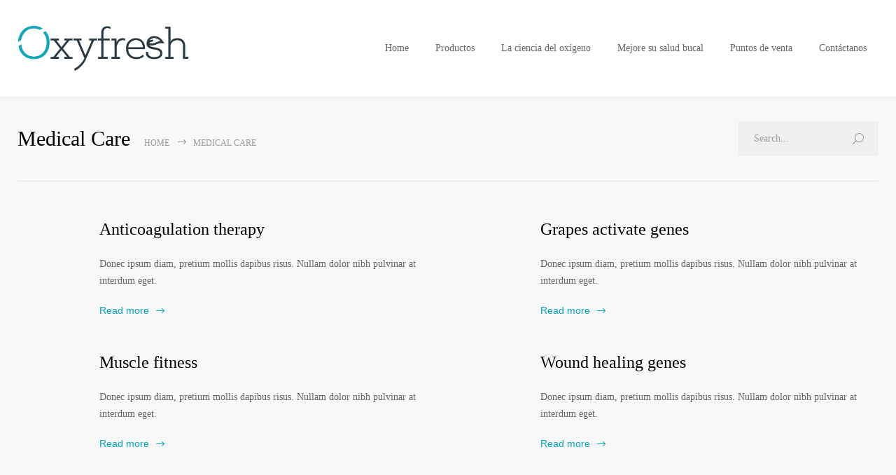

--- FILE ---
content_type: text/html; charset=UTF-8
request_url: https://www.alientofresco.cl/medical-care/
body_size: 18634
content:
<!DOCTYPE html><html dir="ltr" lang="es" prefix="og: https://ogp.me/ns#"><head><link data-optimized="2" rel="stylesheet" href="https://www.alientofresco.cl/wp-content/litespeed/css/465a6a16ae6c3ba1271257e0660f9556.css?ver=0308f" /><script data-no-optimize="1">var litespeed_docref=sessionStorage.getItem("litespeed_docref");litespeed_docref&&(Object.defineProperty(document,"referrer",{get:function(){return litespeed_docref}}),sessionStorage.removeItem("litespeed_docref"));</script> <meta http-equiv="content-type" content="text/html; charset=UTF-8" /><meta name="generator" content="WordPress 6.9" /><meta name="viewport" content="width=device-width, initial-scale=1, maximum-scale=1" /><meta name="description" content="Productos para solucionar el problema del mal aliento" /><meta name="format-detection" content="telephone=no" /><link rel="alternate" type="application/rss+xml" title="RSS 2.0" href="https://www.alientofresco.cl/feed/"><link rel="pingback" href="https://www.alientofresco.cl/xmlrpc.php" /><meta name="robots" content="max-image-preview:large" /><link rel="canonical" href="https://www.alientofresco.cl/medical-care/" /><meta name="generator" content="All in One SEO (AIOSEO) 4.4.9.2" /><meta property="og:locale" content="es_ES" /><meta property="og:site_name" content="Aliento Fresco - Productos para solucionar el problema del mal aliento" /><meta property="og:type" content="article" /><meta property="og:title" content="Medical Care - Aliento Fresco" /><meta property="og:url" content="https://www.alientofresco.cl/medical-care/" /><meta property="article:published_time" content="2013-04-08T10:11:25+00:00" /><meta property="article:modified_time" content="2013-04-08T10:11:25+00:00" /><meta name="twitter:card" content="summary_large_image" /><meta name="twitter:title" content="Medical Care - Aliento Fresco" /> <script type="application/ld+json" class="aioseo-schema">{"@context":"https:\/\/schema.org","@graph":[{"@type":"BreadcrumbList","@id":"https:\/\/www.alientofresco.cl\/medical-care\/#breadcrumblist","itemListElement":[{"@type":"ListItem","@id":"https:\/\/www.alientofresco.cl\/#listItem","position":1,"name":"Hogar","item":"https:\/\/www.alientofresco.cl\/","nextItem":"https:\/\/www.alientofresco.cl\/medical-care\/#listItem"},{"@type":"ListItem","@id":"https:\/\/www.alientofresco.cl\/medical-care\/#listItem","position":2,"name":"Medical Care","previousItem":"https:\/\/www.alientofresco.cl\/#listItem"}]},{"@type":"Organization","@id":"https:\/\/www.alientofresco.cl\/#organization","name":"Aliento Fresco","url":"https:\/\/www.alientofresco.cl\/"},{"@type":"WebPage","@id":"https:\/\/www.alientofresco.cl\/medical-care\/#webpage","url":"https:\/\/www.alientofresco.cl\/medical-care\/","name":"Medical Care - Aliento Fresco","inLanguage":"es-ES","isPartOf":{"@id":"https:\/\/www.alientofresco.cl\/#website"},"breadcrumb":{"@id":"https:\/\/www.alientofresco.cl\/medical-care\/#breadcrumblist"},"datePublished":"2013-04-08T10:11:25+00:00","dateModified":"2013-04-08T10:11:25+00:00"},{"@type":"WebSite","@id":"https:\/\/www.alientofresco.cl\/#website","url":"https:\/\/www.alientofresco.cl\/","name":"Aliento Fresco","description":"Productos para solucionar el problema del mal aliento","inLanguage":"es-ES","publisher":{"@id":"https:\/\/www.alientofresco.cl\/#organization"}}]}</script> <title>Medical Care - Aliento Fresco</title><link rel="canonical" href="https://www.alientofresco.cl/medical-care/" /><meta property="og:locale" content="es_ES" /><meta property="og:type" content="article" /><meta property="og:title" content="Medical Care - Aliento Fresco" /><meta property="og:url" content="https://www.alientofresco.cl/medical-care/" /><meta property="og:site_name" content="Aliento Fresco" /><meta name="twitter:card" content="summary_large_image" /><meta name="twitter:label1" content="Tiempo de lectura" /><meta name="twitter:data1" content="3 minutos" /> <script type="application/ld+json" class="yoast-schema-graph">{"@context":"https://schema.org","@graph":[{"@type":"WebPage","@id":"https://www.alientofresco.cl/medical-care/","url":"https://www.alientofresco.cl/medical-care/","name":"Medical Care - Aliento Fresco","isPartOf":{"@id":"https://www.alientofresco.cl/#website"},"datePublished":"2013-04-08T10:11:25+00:00","dateModified":"2013-04-08T10:11:25+00:00","breadcrumb":{"@id":"https://www.alientofresco.cl/medical-care/#breadcrumb"},"inLanguage":"es","potentialAction":[{"@type":"ReadAction","target":["https://www.alientofresco.cl/medical-care/"]}]},{"@type":"BreadcrumbList","@id":"https://www.alientofresco.cl/medical-care/#breadcrumb","itemListElement":[{"@type":"ListItem","position":1,"name":"Portada","item":"https://www.alientofresco.cl/"},{"@type":"ListItem","position":2,"name":"Medical Care"}]},{"@type":"WebSite","@id":"https://www.alientofresco.cl/#website","url":"https://www.alientofresco.cl/","name":"Aliento Fresco","description":"Productos para solucionar el problema del mal aliento","potentialAction":[{"@type":"SearchAction","target":{"@type":"EntryPoint","urlTemplate":"https://www.alientofresco.cl/?s={search_term_string}"},"query-input":"required name=search_term_string"}],"inLanguage":"es"}]}</script> <link rel='dns-prefetch' href='//www.googletagmanager.com' /><link rel='dns-prefetch' href='//fonts.googleapis.com' /><link rel="alternate" type="application/rss+xml" title="Aliento Fresco &raquo; Feed" href="https://www.alientofresco.cl/feed/" /><link rel="alternate" type="application/rss+xml" title="Aliento Fresco &raquo; Feed de los comentarios" href="https://www.alientofresco.cl/comments/feed/" /><link rel="alternate" type="application/rss+xml" title="Aliento Fresco &raquo; Comentario Medical Care del feed" href="https://www.alientofresco.cl/medical-care/feed/" /><link rel="alternate" title="oEmbed (JSON)" type="application/json+oembed" href="https://www.alientofresco.cl/wp-json/oembed/1.0/embed?url=https%3A%2F%2Fwww.alientofresco.cl%2Fmedical-care%2F" /><link rel="alternate" title="oEmbed (XML)" type="text/xml+oembed" href="https://www.alientofresco.cl/wp-json/oembed/1.0/embed?url=https%3A%2F%2Fwww.alientofresco.cl%2Fmedical-care%2F&#038;format=xml" />
 <script src="//www.googletagmanager.com/gtag/js?id=G-95Z6BYD57R"  data-cfasync="false" data-wpfc-render="false" type="text/javascript" async></script> <script data-cfasync="false" data-wpfc-render="false" type="text/javascript">var mi_version = '9.11.1';
				var mi_track_user = true;
				var mi_no_track_reason = '';
								var MonsterInsightsDefaultLocations = {"page_location":"https:\/\/www.alientofresco.cl\/medical-care\/"};
								if ( typeof MonsterInsightsPrivacyGuardFilter === 'function' ) {
					var MonsterInsightsLocations = (typeof MonsterInsightsExcludeQuery === 'object') ? MonsterInsightsPrivacyGuardFilter( MonsterInsightsExcludeQuery ) : MonsterInsightsPrivacyGuardFilter( MonsterInsightsDefaultLocations );
				} else {
					var MonsterInsightsLocations = (typeof MonsterInsightsExcludeQuery === 'object') ? MonsterInsightsExcludeQuery : MonsterInsightsDefaultLocations;
				}

								var disableStrs = [
										'ga-disable-G-95Z6BYD57R',
									];

				/* Function to detect opted out users */
				function __gtagTrackerIsOptedOut() {
					for (var index = 0; index < disableStrs.length; index++) {
						if (document.cookie.indexOf(disableStrs[index] + '=true') > -1) {
							return true;
						}
					}

					return false;
				}

				/* Disable tracking if the opt-out cookie exists. */
				if (__gtagTrackerIsOptedOut()) {
					for (var index = 0; index < disableStrs.length; index++) {
						window[disableStrs[index]] = true;
					}
				}

				/* Opt-out function */
				function __gtagTrackerOptout() {
					for (var index = 0; index < disableStrs.length; index++) {
						document.cookie = disableStrs[index] + '=true; expires=Thu, 31 Dec 2099 23:59:59 UTC; path=/';
						window[disableStrs[index]] = true;
					}
				}

				if ('undefined' === typeof gaOptout) {
					function gaOptout() {
						__gtagTrackerOptout();
					}
				}
								window.dataLayer = window.dataLayer || [];

				window.MonsterInsightsDualTracker = {
					helpers: {},
					trackers: {},
				};
				if (mi_track_user) {
					function __gtagDataLayer() {
						dataLayer.push(arguments);
					}

					function __gtagTracker(type, name, parameters) {
						if (!parameters) {
							parameters = {};
						}

						if (parameters.send_to) {
							__gtagDataLayer.apply(null, arguments);
							return;
						}

						if (type === 'event') {
														parameters.send_to = monsterinsights_frontend.v4_id;
							var hookName = name;
							if (typeof parameters['event_category'] !== 'undefined') {
								hookName = parameters['event_category'] + ':' + name;
							}

							if (typeof MonsterInsightsDualTracker.trackers[hookName] !== 'undefined') {
								MonsterInsightsDualTracker.trackers[hookName](parameters);
							} else {
								__gtagDataLayer('event', name, parameters);
							}
							
						} else {
							__gtagDataLayer.apply(null, arguments);
						}
					}

					__gtagTracker('js', new Date());
					__gtagTracker('set', {
						'developer_id.dZGIzZG': true,
											});
					if ( MonsterInsightsLocations.page_location ) {
						__gtagTracker('set', MonsterInsightsLocations);
					}
										__gtagTracker('config', 'G-95Z6BYD57R', {"forceSSL":"true","link_attribution":"true"} );
										window.gtag = __gtagTracker;										(function () {
						/* https://developers.google.com/analytics/devguides/collection/analyticsjs/ */
						/* ga and __gaTracker compatibility shim. */
						var noopfn = function () {
							return null;
						};
						var newtracker = function () {
							return new Tracker();
						};
						var Tracker = function () {
							return null;
						};
						var p = Tracker.prototype;
						p.get = noopfn;
						p.set = noopfn;
						p.send = function () {
							var args = Array.prototype.slice.call(arguments);
							args.unshift('send');
							__gaTracker.apply(null, args);
						};
						var __gaTracker = function () {
							var len = arguments.length;
							if (len === 0) {
								return;
							}
							var f = arguments[len - 1];
							if (typeof f !== 'object' || f === null || typeof f.hitCallback !== 'function') {
								if ('send' === arguments[0]) {
									var hitConverted, hitObject = false, action;
									if ('event' === arguments[1]) {
										if ('undefined' !== typeof arguments[3]) {
											hitObject = {
												'eventAction': arguments[3],
												'eventCategory': arguments[2],
												'eventLabel': arguments[4],
												'value': arguments[5] ? arguments[5] : 1,
											}
										}
									}
									if ('pageview' === arguments[1]) {
										if ('undefined' !== typeof arguments[2]) {
											hitObject = {
												'eventAction': 'page_view',
												'page_path': arguments[2],
											}
										}
									}
									if (typeof arguments[2] === 'object') {
										hitObject = arguments[2];
									}
									if (typeof arguments[5] === 'object') {
										Object.assign(hitObject, arguments[5]);
									}
									if ('undefined' !== typeof arguments[1].hitType) {
										hitObject = arguments[1];
										if ('pageview' === hitObject.hitType) {
											hitObject.eventAction = 'page_view';
										}
									}
									if (hitObject) {
										action = 'timing' === arguments[1].hitType ? 'timing_complete' : hitObject.eventAction;
										hitConverted = mapArgs(hitObject);
										__gtagTracker('event', action, hitConverted);
									}
								}
								return;
							}

							function mapArgs(args) {
								var arg, hit = {};
								var gaMap = {
									'eventCategory': 'event_category',
									'eventAction': 'event_action',
									'eventLabel': 'event_label',
									'eventValue': 'event_value',
									'nonInteraction': 'non_interaction',
									'timingCategory': 'event_category',
									'timingVar': 'name',
									'timingValue': 'value',
									'timingLabel': 'event_label',
									'page': 'page_path',
									'location': 'page_location',
									'title': 'page_title',
									'referrer' : 'page_referrer',
								};
								for (arg in args) {
																		if (!(!args.hasOwnProperty(arg) || !gaMap.hasOwnProperty(arg))) {
										hit[gaMap[arg]] = args[arg];
									} else {
										hit[arg] = args[arg];
									}
								}
								return hit;
							}

							try {
								f.hitCallback();
							} catch (ex) {
							}
						};
						__gaTracker.create = newtracker;
						__gaTracker.getByName = newtracker;
						__gaTracker.getAll = function () {
							return [];
						};
						__gaTracker.remove = noopfn;
						__gaTracker.loaded = true;
						window['__gaTracker'] = __gaTracker;
					})();
									} else {
										console.log("");
					(function () {
						function __gtagTracker() {
							return null;
						}

						window['__gtagTracker'] = __gtagTracker;
						window['gtag'] = __gtagTracker;
					})();
									}</script> <style id='wp-img-auto-sizes-contain-inline-css' type='text/css'>img:is([sizes=auto i],[sizes^="auto," i]){contain-intrinsic-size:3000px 1500px}
/*# sourceURL=wp-img-auto-sizes-contain-inline-css */</style><style id='wp-block-image-inline-css' type='text/css'>.wp-block-image>a,.wp-block-image>figure>a{display:inline-block}.wp-block-image img{box-sizing:border-box;height:auto;max-width:100%;vertical-align:bottom}@media not (prefers-reduced-motion){.wp-block-image img.hide{visibility:hidden}.wp-block-image img.show{animation:show-content-image .4s}}.wp-block-image[style*=border-radius] img,.wp-block-image[style*=border-radius]>a{border-radius:inherit}.wp-block-image.has-custom-border img{box-sizing:border-box}.wp-block-image.aligncenter{text-align:center}.wp-block-image.alignfull>a,.wp-block-image.alignwide>a{width:100%}.wp-block-image.alignfull img,.wp-block-image.alignwide img{height:auto;width:100%}.wp-block-image .aligncenter,.wp-block-image .alignleft,.wp-block-image .alignright,.wp-block-image.aligncenter,.wp-block-image.alignleft,.wp-block-image.alignright{display:table}.wp-block-image .aligncenter>figcaption,.wp-block-image .alignleft>figcaption,.wp-block-image .alignright>figcaption,.wp-block-image.aligncenter>figcaption,.wp-block-image.alignleft>figcaption,.wp-block-image.alignright>figcaption{caption-side:bottom;display:table-caption}.wp-block-image .alignleft{float:left;margin:.5em 1em .5em 0}.wp-block-image .alignright{float:right;margin:.5em 0 .5em 1em}.wp-block-image .aligncenter{margin-left:auto;margin-right:auto}.wp-block-image :where(figcaption){margin-bottom:1em;margin-top:.5em}.wp-block-image.is-style-circle-mask img{border-radius:9999px}@supports ((-webkit-mask-image:none) or (mask-image:none)) or (-webkit-mask-image:none){.wp-block-image.is-style-circle-mask img{border-radius:0;-webkit-mask-image:url('data:image/svg+xml;utf8,<svg viewBox="0 0 100 100" xmlns="http://www.w3.org/2000/svg"><circle cx="50" cy="50" r="50"/></svg>');mask-image:url('data:image/svg+xml;utf8,<svg viewBox="0 0 100 100" xmlns="http://www.w3.org/2000/svg"><circle cx="50" cy="50" r="50"/></svg>');mask-mode:alpha;-webkit-mask-position:center;mask-position:center;-webkit-mask-repeat:no-repeat;mask-repeat:no-repeat;-webkit-mask-size:contain;mask-size:contain}}:root :where(.wp-block-image.is-style-rounded img,.wp-block-image .is-style-rounded img){border-radius:9999px}.wp-block-image figure{margin:0}.wp-lightbox-container{display:flex;flex-direction:column;position:relative}.wp-lightbox-container img{cursor:zoom-in}.wp-lightbox-container img:hover+button{opacity:1}.wp-lightbox-container button{align-items:center;backdrop-filter:blur(16px) saturate(180%);background-color:#5a5a5a40;border:none;border-radius:4px;cursor:zoom-in;display:flex;height:20px;justify-content:center;opacity:0;padding:0;position:absolute;right:16px;text-align:center;top:16px;width:20px;z-index:100}@media not (prefers-reduced-motion){.wp-lightbox-container button{transition:opacity .2s ease}}.wp-lightbox-container button:focus-visible{outline:3px auto #5a5a5a40;outline:3px auto -webkit-focus-ring-color;outline-offset:3px}.wp-lightbox-container button:hover{cursor:pointer;opacity:1}.wp-lightbox-container button:focus{opacity:1}.wp-lightbox-container button:focus,.wp-lightbox-container button:hover,.wp-lightbox-container button:not(:hover):not(:active):not(.has-background){background-color:#5a5a5a40;border:none}.wp-lightbox-overlay{box-sizing:border-box;cursor:zoom-out;height:100vh;left:0;overflow:hidden;position:fixed;top:0;visibility:hidden;width:100%;z-index:100000}.wp-lightbox-overlay .close-button{align-items:center;cursor:pointer;display:flex;justify-content:center;min-height:40px;min-width:40px;padding:0;position:absolute;right:calc(env(safe-area-inset-right) + 16px);top:calc(env(safe-area-inset-top) + 16px);z-index:5000000}.wp-lightbox-overlay .close-button:focus,.wp-lightbox-overlay .close-button:hover,.wp-lightbox-overlay .close-button:not(:hover):not(:active):not(.has-background){background:none;border:none}.wp-lightbox-overlay .lightbox-image-container{height:var(--wp--lightbox-container-height);left:50%;overflow:hidden;position:absolute;top:50%;transform:translate(-50%,-50%);transform-origin:top left;width:var(--wp--lightbox-container-width);z-index:9999999999}.wp-lightbox-overlay .wp-block-image{align-items:center;box-sizing:border-box;display:flex;height:100%;justify-content:center;margin:0;position:relative;transform-origin:0 0;width:100%;z-index:3000000}.wp-lightbox-overlay .wp-block-image img{height:var(--wp--lightbox-image-height);min-height:var(--wp--lightbox-image-height);min-width:var(--wp--lightbox-image-width);width:var(--wp--lightbox-image-width)}.wp-lightbox-overlay .wp-block-image figcaption{display:none}.wp-lightbox-overlay button{background:none;border:none}.wp-lightbox-overlay .scrim{background-color:#fff;height:100%;opacity:.9;position:absolute;width:100%;z-index:2000000}.wp-lightbox-overlay.active{visibility:visible}@media not (prefers-reduced-motion){.wp-lightbox-overlay.active{animation:turn-on-visibility .25s both}.wp-lightbox-overlay.active img{animation:turn-on-visibility .35s both}.wp-lightbox-overlay.show-closing-animation:not(.active){animation:turn-off-visibility .35s both}.wp-lightbox-overlay.show-closing-animation:not(.active) img{animation:turn-off-visibility .25s both}.wp-lightbox-overlay.zoom.active{animation:none;opacity:1;visibility:visible}.wp-lightbox-overlay.zoom.active .lightbox-image-container{animation:lightbox-zoom-in .4s}.wp-lightbox-overlay.zoom.active .lightbox-image-container img{animation:none}.wp-lightbox-overlay.zoom.active .scrim{animation:turn-on-visibility .4s forwards}.wp-lightbox-overlay.zoom.show-closing-animation:not(.active){animation:none}.wp-lightbox-overlay.zoom.show-closing-animation:not(.active) .lightbox-image-container{animation:lightbox-zoom-out .4s}.wp-lightbox-overlay.zoom.show-closing-animation:not(.active) .lightbox-image-container img{animation:none}.wp-lightbox-overlay.zoom.show-closing-animation:not(.active) .scrim{animation:turn-off-visibility .4s forwards}}@keyframes show-content-image{0%{visibility:hidden}99%{visibility:hidden}to{visibility:visible}}@keyframes turn-on-visibility{0%{opacity:0}to{opacity:1}}@keyframes turn-off-visibility{0%{opacity:1;visibility:visible}99%{opacity:0;visibility:visible}to{opacity:0;visibility:hidden}}@keyframes lightbox-zoom-in{0%{transform:translate(calc((-100vw + var(--wp--lightbox-scrollbar-width))/2 + var(--wp--lightbox-initial-left-position)),calc(-50vh + var(--wp--lightbox-initial-top-position))) scale(var(--wp--lightbox-scale))}to{transform:translate(-50%,-50%) scale(1)}}@keyframes lightbox-zoom-out{0%{transform:translate(-50%,-50%) scale(1);visibility:visible}99%{visibility:visible}to{transform:translate(calc((-100vw + var(--wp--lightbox-scrollbar-width))/2 + var(--wp--lightbox-initial-left-position)),calc(-50vh + var(--wp--lightbox-initial-top-position))) scale(var(--wp--lightbox-scale));visibility:hidden}}
/*# sourceURL=https://www.alientofresco.cl/wp-includes/blocks/image/style.min.css */</style><style id='wp-block-image-theme-inline-css' type='text/css'>:root :where(.wp-block-image figcaption){color:#555;font-size:13px;text-align:center}.is-dark-theme :root :where(.wp-block-image figcaption){color:#ffffffa6}.wp-block-image{margin:0 0 1em}
/*# sourceURL=https://www.alientofresco.cl/wp-includes/blocks/image/theme.min.css */</style><style id='global-styles-inline-css' type='text/css'>:root{--wp--preset--aspect-ratio--square: 1;--wp--preset--aspect-ratio--4-3: 4/3;--wp--preset--aspect-ratio--3-4: 3/4;--wp--preset--aspect-ratio--3-2: 3/2;--wp--preset--aspect-ratio--2-3: 2/3;--wp--preset--aspect-ratio--16-9: 16/9;--wp--preset--aspect-ratio--9-16: 9/16;--wp--preset--color--black: #000000;--wp--preset--color--cyan-bluish-gray: #abb8c3;--wp--preset--color--white: #ffffff;--wp--preset--color--pale-pink: #f78da7;--wp--preset--color--vivid-red: #cf2e2e;--wp--preset--color--luminous-vivid-orange: #ff6900;--wp--preset--color--luminous-vivid-amber: #fcb900;--wp--preset--color--light-green-cyan: #7bdcb5;--wp--preset--color--vivid-green-cyan: #00d084;--wp--preset--color--pale-cyan-blue: #8ed1fc;--wp--preset--color--vivid-cyan-blue: #0693e3;--wp--preset--color--vivid-purple: #9b51e0;--wp--preset--color--medicenter-light-blue: #42B3E5;--wp--preset--color--medicenter-dark-blue: #3156A3;--wp--preset--color--medicenter-blue: #0384CE;--wp--preset--color--medicenter-green: #7CBA3D;--wp--preset--color--medicenter-orange: #FFA800;--wp--preset--color--medicenter-red: #F37548;--wp--preset--color--medicenter-turquoise: #00B6CC;--wp--preset--color--medicenter-violet: #9187C4;--wp--preset--gradient--vivid-cyan-blue-to-vivid-purple: linear-gradient(135deg,rgb(6,147,227) 0%,rgb(155,81,224) 100%);--wp--preset--gradient--light-green-cyan-to-vivid-green-cyan: linear-gradient(135deg,rgb(122,220,180) 0%,rgb(0,208,130) 100%);--wp--preset--gradient--luminous-vivid-amber-to-luminous-vivid-orange: linear-gradient(135deg,rgb(252,185,0) 0%,rgb(255,105,0) 100%);--wp--preset--gradient--luminous-vivid-orange-to-vivid-red: linear-gradient(135deg,rgb(255,105,0) 0%,rgb(207,46,46) 100%);--wp--preset--gradient--very-light-gray-to-cyan-bluish-gray: linear-gradient(135deg,rgb(238,238,238) 0%,rgb(169,184,195) 100%);--wp--preset--gradient--cool-to-warm-spectrum: linear-gradient(135deg,rgb(74,234,220) 0%,rgb(151,120,209) 20%,rgb(207,42,186) 40%,rgb(238,44,130) 60%,rgb(251,105,98) 80%,rgb(254,248,76) 100%);--wp--preset--gradient--blush-light-purple: linear-gradient(135deg,rgb(255,206,236) 0%,rgb(152,150,240) 100%);--wp--preset--gradient--blush-bordeaux: linear-gradient(135deg,rgb(254,205,165) 0%,rgb(254,45,45) 50%,rgb(107,0,62) 100%);--wp--preset--gradient--luminous-dusk: linear-gradient(135deg,rgb(255,203,112) 0%,rgb(199,81,192) 50%,rgb(65,88,208) 100%);--wp--preset--gradient--pale-ocean: linear-gradient(135deg,rgb(255,245,203) 0%,rgb(182,227,212) 50%,rgb(51,167,181) 100%);--wp--preset--gradient--electric-grass: linear-gradient(135deg,rgb(202,248,128) 0%,rgb(113,206,126) 100%);--wp--preset--gradient--midnight: linear-gradient(135deg,rgb(2,3,129) 0%,rgb(40,116,252) 100%);--wp--preset--font-size--small: 13px;--wp--preset--font-size--medium: 20px;--wp--preset--font-size--large: 36px;--wp--preset--font-size--x-large: 42px;--wp--preset--spacing--20: 0.44rem;--wp--preset--spacing--30: 0.67rem;--wp--preset--spacing--40: 1rem;--wp--preset--spacing--50: 1.5rem;--wp--preset--spacing--60: 2.25rem;--wp--preset--spacing--70: 3.38rem;--wp--preset--spacing--80: 5.06rem;--wp--preset--shadow--natural: 6px 6px 9px rgba(0, 0, 0, 0.2);--wp--preset--shadow--deep: 12px 12px 50px rgba(0, 0, 0, 0.4);--wp--preset--shadow--sharp: 6px 6px 0px rgba(0, 0, 0, 0.2);--wp--preset--shadow--outlined: 6px 6px 0px -3px rgb(255, 255, 255), 6px 6px rgb(0, 0, 0);--wp--preset--shadow--crisp: 6px 6px 0px rgb(0, 0, 0);}:where(.is-layout-flex){gap: 0.5em;}:where(.is-layout-grid){gap: 0.5em;}body .is-layout-flex{display: flex;}.is-layout-flex{flex-wrap: wrap;align-items: center;}.is-layout-flex > :is(*, div){margin: 0;}body .is-layout-grid{display: grid;}.is-layout-grid > :is(*, div){margin: 0;}:where(.wp-block-columns.is-layout-flex){gap: 2em;}:where(.wp-block-columns.is-layout-grid){gap: 2em;}:where(.wp-block-post-template.is-layout-flex){gap: 1.25em;}:where(.wp-block-post-template.is-layout-grid){gap: 1.25em;}.has-black-color{color: var(--wp--preset--color--black) !important;}.has-cyan-bluish-gray-color{color: var(--wp--preset--color--cyan-bluish-gray) !important;}.has-white-color{color: var(--wp--preset--color--white) !important;}.has-pale-pink-color{color: var(--wp--preset--color--pale-pink) !important;}.has-vivid-red-color{color: var(--wp--preset--color--vivid-red) !important;}.has-luminous-vivid-orange-color{color: var(--wp--preset--color--luminous-vivid-orange) !important;}.has-luminous-vivid-amber-color{color: var(--wp--preset--color--luminous-vivid-amber) !important;}.has-light-green-cyan-color{color: var(--wp--preset--color--light-green-cyan) !important;}.has-vivid-green-cyan-color{color: var(--wp--preset--color--vivid-green-cyan) !important;}.has-pale-cyan-blue-color{color: var(--wp--preset--color--pale-cyan-blue) !important;}.has-vivid-cyan-blue-color{color: var(--wp--preset--color--vivid-cyan-blue) !important;}.has-vivid-purple-color{color: var(--wp--preset--color--vivid-purple) !important;}.has-black-background-color{background-color: var(--wp--preset--color--black) !important;}.has-cyan-bluish-gray-background-color{background-color: var(--wp--preset--color--cyan-bluish-gray) !important;}.has-white-background-color{background-color: var(--wp--preset--color--white) !important;}.has-pale-pink-background-color{background-color: var(--wp--preset--color--pale-pink) !important;}.has-vivid-red-background-color{background-color: var(--wp--preset--color--vivid-red) !important;}.has-luminous-vivid-orange-background-color{background-color: var(--wp--preset--color--luminous-vivid-orange) !important;}.has-luminous-vivid-amber-background-color{background-color: var(--wp--preset--color--luminous-vivid-amber) !important;}.has-light-green-cyan-background-color{background-color: var(--wp--preset--color--light-green-cyan) !important;}.has-vivid-green-cyan-background-color{background-color: var(--wp--preset--color--vivid-green-cyan) !important;}.has-pale-cyan-blue-background-color{background-color: var(--wp--preset--color--pale-cyan-blue) !important;}.has-vivid-cyan-blue-background-color{background-color: var(--wp--preset--color--vivid-cyan-blue) !important;}.has-vivid-purple-background-color{background-color: var(--wp--preset--color--vivid-purple) !important;}.has-black-border-color{border-color: var(--wp--preset--color--black) !important;}.has-cyan-bluish-gray-border-color{border-color: var(--wp--preset--color--cyan-bluish-gray) !important;}.has-white-border-color{border-color: var(--wp--preset--color--white) !important;}.has-pale-pink-border-color{border-color: var(--wp--preset--color--pale-pink) !important;}.has-vivid-red-border-color{border-color: var(--wp--preset--color--vivid-red) !important;}.has-luminous-vivid-orange-border-color{border-color: var(--wp--preset--color--luminous-vivid-orange) !important;}.has-luminous-vivid-amber-border-color{border-color: var(--wp--preset--color--luminous-vivid-amber) !important;}.has-light-green-cyan-border-color{border-color: var(--wp--preset--color--light-green-cyan) !important;}.has-vivid-green-cyan-border-color{border-color: var(--wp--preset--color--vivid-green-cyan) !important;}.has-pale-cyan-blue-border-color{border-color: var(--wp--preset--color--pale-cyan-blue) !important;}.has-vivid-cyan-blue-border-color{border-color: var(--wp--preset--color--vivid-cyan-blue) !important;}.has-vivid-purple-border-color{border-color: var(--wp--preset--color--vivid-purple) !important;}.has-vivid-cyan-blue-to-vivid-purple-gradient-background{background: var(--wp--preset--gradient--vivid-cyan-blue-to-vivid-purple) !important;}.has-light-green-cyan-to-vivid-green-cyan-gradient-background{background: var(--wp--preset--gradient--light-green-cyan-to-vivid-green-cyan) !important;}.has-luminous-vivid-amber-to-luminous-vivid-orange-gradient-background{background: var(--wp--preset--gradient--luminous-vivid-amber-to-luminous-vivid-orange) !important;}.has-luminous-vivid-orange-to-vivid-red-gradient-background{background: var(--wp--preset--gradient--luminous-vivid-orange-to-vivid-red) !important;}.has-very-light-gray-to-cyan-bluish-gray-gradient-background{background: var(--wp--preset--gradient--very-light-gray-to-cyan-bluish-gray) !important;}.has-cool-to-warm-spectrum-gradient-background{background: var(--wp--preset--gradient--cool-to-warm-spectrum) !important;}.has-blush-light-purple-gradient-background{background: var(--wp--preset--gradient--blush-light-purple) !important;}.has-blush-bordeaux-gradient-background{background: var(--wp--preset--gradient--blush-bordeaux) !important;}.has-luminous-dusk-gradient-background{background: var(--wp--preset--gradient--luminous-dusk) !important;}.has-pale-ocean-gradient-background{background: var(--wp--preset--gradient--pale-ocean) !important;}.has-electric-grass-gradient-background{background: var(--wp--preset--gradient--electric-grass) !important;}.has-midnight-gradient-background{background: var(--wp--preset--gradient--midnight) !important;}.has-small-font-size{font-size: var(--wp--preset--font-size--small) !important;}.has-medium-font-size{font-size: var(--wp--preset--font-size--medium) !important;}.has-large-font-size{font-size: var(--wp--preset--font-size--large) !important;}.has-x-large-font-size{font-size: var(--wp--preset--font-size--x-large) !important;}
/*# sourceURL=global-styles-inline-css */</style><style id='classic-theme-styles-inline-css' type='text/css'>/*! This file is auto-generated */
.wp-block-button__link{color:#fff;background-color:#32373c;border-radius:9999px;box-shadow:none;text-decoration:none;padding:calc(.667em + 2px) calc(1.333em + 2px);font-size:1.125em}.wp-block-file__button{background:#32373c;color:#fff;text-decoration:none}
/*# sourceURL=/wp-includes/css/classic-themes.min.css */</style> <script type="litespeed/javascript" data-src="https://www.alientofresco.cl/wp-content/plugins/google-analytics-for-wordpress/assets/js/frontend-gtag.min.js" id="monsterinsights-frontend-script-js"="async" data-wp-strategy="async"></script> <script data-cfasync="false" data-wpfc-render="false" type="text/javascript" id='monsterinsights-frontend-script-js-extra'>/*  */
var monsterinsights_frontend = {"js_events_tracking":"true","download_extensions":"doc,pdf,ppt,zip,xls,docx,pptx,xlsx","inbound_paths":"[{\"path\":\"\\\/go\\\/\",\"label\":\"affiliate\"},{\"path\":\"\\\/recommend\\\/\",\"label\":\"affiliate\"}]","home_url":"https:\/\/www.alientofresco.cl","hash_tracking":"false","v4_id":"G-95Z6BYD57R"};/*  */</script> <script type="litespeed/javascript" data-src="https://www.alientofresco.cl/wp-includes/js/jquery/jquery.min.js" id="jquery-core-js"></script> <link rel="https://api.w.org/" href="https://www.alientofresco.cl/wp-json/" /><link rel="alternate" title="JSON" type="application/json" href="https://www.alientofresco.cl/wp-json/wp/v2/pages/932" /><link rel="EditURI" type="application/rsd+xml" title="RSD" href="https://www.alientofresco.cl/xmlrpc.php?rsd" /><meta name="generator" content="WordPress 6.9" /><link rel='shortlink' href='https://www.alientofresco.cl/?p=932' /><meta name="generator" content="Elementor 3.15.2; features: e_dom_optimization, e_optimized_assets_loading, e_optimized_css_loading, additional_custom_breakpoints; settings: css_print_method-external, google_font-enabled, font_display-swap"><meta name="generator" content="Powered by WPBakery Page Builder - drag and drop page builder for WordPress."/><meta name="generator" content="Powered by Slider Revolution 6.6.14 - responsive, Mobile-Friendly Slider Plugin for WordPress with comfortable drag and drop interface." /><link rel="icon" href="https://www.alientofresco.cl/wp-content/uploads/2023/08/cropped-icono_logo-32x32.png" sizes="32x32" /><link rel="icon" href="https://www.alientofresco.cl/wp-content/uploads/2023/08/cropped-icono_logo-192x192.png" sizes="192x192" /><link rel="apple-touch-icon" href="https://www.alientofresco.cl/wp-content/uploads/2023/08/cropped-icono_logo-180x180.png" /><meta name="msapplication-TileImage" content="https://www.alientofresco.cl/wp-content/uploads/2023/08/cropped-icono_logo-270x270.png" /> <script type="litespeed/javascript">function setREVStartSize(e){window.RSIW=window.RSIW===undefined?window.innerWidth:window.RSIW;window.RSIH=window.RSIH===undefined?window.innerHeight:window.RSIH;try{var pw=document.getElementById(e.c).parentNode.offsetWidth,newh;pw=pw===0||isNaN(pw)||(e.l=="fullwidth"||e.layout=="fullwidth")?window.RSIW:pw;e.tabw=e.tabw===undefined?0:parseInt(e.tabw);e.thumbw=e.thumbw===undefined?0:parseInt(e.thumbw);e.tabh=e.tabh===undefined?0:parseInt(e.tabh);e.thumbh=e.thumbh===undefined?0:parseInt(e.thumbh);e.tabhide=e.tabhide===undefined?0:parseInt(e.tabhide);e.thumbhide=e.thumbhide===undefined?0:parseInt(e.thumbhide);e.mh=e.mh===undefined||e.mh==""||e.mh==="auto"?0:parseInt(e.mh,0);if(e.layout==="fullscreen"||e.l==="fullscreen")
newh=Math.max(e.mh,window.RSIH);else{e.gw=Array.isArray(e.gw)?e.gw:[e.gw];for(var i in e.rl)if(e.gw[i]===undefined||e.gw[i]===0)e.gw[i]=e.gw[i-1];e.gh=e.el===undefined||e.el===""||(Array.isArray(e.el)&&e.el.length==0)?e.gh:e.el;e.gh=Array.isArray(e.gh)?e.gh:[e.gh];for(var i in e.rl)if(e.gh[i]===undefined||e.gh[i]===0)e.gh[i]=e.gh[i-1];var nl=new Array(e.rl.length),ix=0,sl;e.tabw=e.tabhide>=pw?0:e.tabw;e.thumbw=e.thumbhide>=pw?0:e.thumbw;e.tabh=e.tabhide>=pw?0:e.tabh;e.thumbh=e.thumbhide>=pw?0:e.thumbh;for(var i in e.rl)nl[i]=e.rl[i]<window.RSIW?0:e.rl[i];sl=nl[0];for(var i in nl)if(sl>nl[i]&&nl[i]>0){sl=nl[i];ix=i}
var m=pw>(e.gw[ix]+e.tabw+e.thumbw)?1:(pw-(e.tabw+e.thumbw))/(e.gw[ix]);newh=(e.gh[ix]*m)+(e.tabh+e.thumbh)}
var el=document.getElementById(e.c);if(el!==null&&el)el.style.height=newh+"px";el=document.getElementById(e.c+"_wrapper");if(el!==null&&el){el.style.height=newh+"px";el.style.display="block"}}catch(e){console.log("Failure at Presize of Slider:"+e)}}</script> <noscript><style>.wpb_animate_when_almost_visible { opacity: 1; }</style></noscript><style id="wpforms-css-vars-root">:root {
					--wpforms-field-border-radius: 3px;
--wpforms-field-background-color: #ffffff;
--wpforms-field-border-color: rgba( 0, 0, 0, 0.25 );
--wpforms-field-text-color: rgba( 0, 0, 0, 0.7 );
--wpforms-label-color: rgba( 0, 0, 0, 0.85 );
--wpforms-label-sublabel-color: rgba( 0, 0, 0, 0.55 );
--wpforms-label-error-color: #d63637;
--wpforms-button-border-radius: 3px;
--wpforms-button-background-color: #066aab;
--wpforms-button-text-color: #ffffff;
--wpforms-field-size-input-height: 43px;
--wpforms-field-size-input-spacing: 15px;
--wpforms-field-size-font-size: 16px;
--wpforms-field-size-line-height: 19px;
--wpforms-field-size-padding-h: 14px;
--wpforms-field-size-checkbox-size: 16px;
--wpforms-field-size-sublabel-spacing: 5px;
--wpforms-field-size-icon-size: 1;
--wpforms-label-size-font-size: 16px;
--wpforms-label-size-line-height: 19px;
--wpforms-label-size-sublabel-font-size: 14px;
--wpforms-label-size-sublabel-line-height: 17px;
--wpforms-button-size-font-size: 17px;
--wpforms-button-size-height: 41px;
--wpforms-button-size-padding-h: 15px;
--wpforms-button-size-margin-top: 10px;

				}</style><style type="text/css">.single-ql_services .vertical-menu li:hover>a,
	.single-ql_services .vertical-menu li:hover>a::after,
	.single-ql_services .vertical-menu li ul li:hover>a,
	.single-ql_services .vertical-menu li ul li:hover>a::after,
	.single-ql_services .vertical-menu li ul li ul li:hover>a,
	.single-ql_services .vertical-menu li ul li ul li:hover>a::after,
	.mc-icon,
	.mc-features-style-light .hexagon span::before,
	.hexagon.style-light span:before,
	.mc-features-style-light .circle span::before,
	.icon-single.circle.style-light span::before,
	.services-list li .service-icon::before,
	.site-container .simple-list li::before,
	.single .post-content ul li:not([class^="template-"])::before,
	.single-page ul li:not([class^="template-"])::before,
	.wpb_text_column ul li:not([class^="template-"])::before,
	.info-box::before,
	.rs-layer.slider-heading.mc-colored a
	{
		color: ##00a5bb;
	}
	.background-primary-color,
	.box-header::after,
	.sf-menu li:hover a, .sf-menu li.selected a, .sf-menu li.current-menu-item a, .sf-menu li.current-menu-ancestor a,
	.mobile-menu-container nav.mobile-menu>ul li.current-menu-item>a,
	.mobile-menu-container nav.mobile-menu>ul li.current-menu-ancestor ul li.current-menu-item a,
	.mobile-menu-container nav.mobile-menu>ul li.current-menu-ancestor ul li.current-menu-parent ul li.current-menu-item a,
	.mobile-menu-container nav.mobile-menu>ul li.current-menu-ancestor a,
	.mobile-menu-container nav.mobile-menu>ul li.current-menu-ancestor ul li.current-menu-parent a,
	.mobile-menu-container nav.mobile-menu>ul li.current-menu-ancestor ul li.current-menu-parent ul li.current-menu-parent a,
	.single-ql_services .vertical-menu li.current-menu-item>a,
	.single-ql_services .vertical-menu li.current-menu-ancestor>a,
	.social-icons li a:hover::before,
	.icon-single[class^="social-"]:hover::before, .icon-single[class*=" social-"]:hover::before,
	.hexagon,
	.timeline-item label,
	.items-list .value,
	.comment-box .comments-number a,
	.comment-form .mc-button:hover,
	.contact-form .mc-button:hover,
	.post-password-form .mc-button:hover,
	.pagination li a:hover,
	.pagination li.selected a,
	.pagination li.selected span,
	.categories li a:hover,
	.widget_categories li a:hover,
	.categories li.current-cat a,
	.widget_categories li.current-cat a,
	.widget_tag_cloud a:hover,
	.tabs-box-navigation.sf-menu .tabs-box-navigation-selected:hover,
	.timetable .event.tooltip:hover,
	.timetable .event .event-container.tooltip:hover,
	.tooltip .tooltip-content,
	.gallery-box:hover .description,
	.gallery-box .controls a:hover,
	.widget_archive li a:hover,
	.scroll-top:hover,
	.home-box-container:nth-child(3n+1),
	.footer-banner-box-container .footer-banner-box:nth-child(3n+1),
	.more.light-color,
	.more.dark-color:hover,
	.more.light-color.no-hover-color:hover,
	body .vc_progress_bar .vc_single_bar .vc_bar,
	.arrow-container .arrow,
	body .vc_progress_bar .vc_single_bar .vc_bar+.vc_label_units
		{
		background-color: ##00a5bb;
	}
	.mc-features-style-light.light-colored .hexagon,
	.hexagon.style-light.light-colored,
	.mc-features-style-light.light-colored .circle span
	{
		background-color: ##00a5bb26;
	}
	.rs-layer.slider-heading.mc-colored ::after
	{
		background: ##00a5bb7F;
	}
	.header.layout-2 .sf-menu li:hover a, .header.layout-2 .sf-menu li.selected a, .header.layout-2 .sf-menu li.current-menu-item a, .header.layout-2 .sf-menu li.current-menu-ancestor a,
	.header.layout-2 .sf-menu li ul li a:hover, .header.layout-2 .sf-menu li ul li.selected a, .header.layout-2 .sf-menu li ul li.current-menu-item a, .header.layout-2 .sf-menu>li.menu-item-has-children ul li a:hover, .header.layout-2 .sf-menu>li.menu-item-has-children:hover ul li.selected a, .header.layout-2 .sf-menu>li.menu-item-has-children:hover ul li.current-menu-item a, .header.layout-2 .sf-menu>li.menu-item-has-children:hover ul li.selected ul li a:hover, .header.layout-2 .sf-menu>li.menu-item-has-children:hover ul li.current-menu-item ul li a:hover, .header.layout-2 .sf-menu>li.menu-item-has-children:hover ul li ul li.selected a, .header.layout-2 .sf-menu>li.menu-item-has-children:hover ul li ul li.current-menu-item a, .header.layout-2 .sf-menu>li.menu-item-has-children:hover ul li.selected ul li.selected a, .header.layout-2 .sf-menu>li.menu-item-has-children:hover ul li.selected ul li.current-menu-item a, .header.layout-2 .sf-menu>li.menu-item-has-children:hover ul li.menu-item-type-custom a:hover, .header.layout-2 .sf-menu li ul li.menu-item-type-custom a:hover,
	.sf-menu li ul li a:hover, .sf-menu li ul li.selected a, .sf-menu li ul li.current-menu-item a, .sf-menu>li.menu-item-has-children:hover ul li.current-menu-item ul li.current-menu-item a,
	.sf-menu>li.menu-item-has-children ul li a:hover, .sf-menu>li.menu-item-has-children:hover ul li.selected a, .sf-menu>li.menu-item-has-children:hover ul li.current-menu-item a, .sf-menu>li.menu-item-has-children:hover ul li.current-menu-item ul li.current-menu-item ul li a:hover,
	.sf-menu>li.menu-item-has-children:hover ul li.selected ul li a:hover,.sf-menu>li.menu-item-has-children:hover ul li.current-menu-item ul li a:hover, .sf-menu>li.menu-item-has-children:hover ul li ul li.selected a, .sf-menu>li.menu-item-has-children:hover ul li ul li.current-menu-item a, .sf-menu>li.menu-item-has-children:hover ul li.selected ul li.selected a, .sf-menu>li.menu-item-has-children:hover ul li.selected ul li.current-menu-item a,
	.sf-menu>li.menu-item-has-children:hover ul li.menu-item-type-custom a:hover, .sf-menu li ul li.menu-item-type-custom a:hover, .sf-menu>li.menu-item-has-children:hover ul li.current-menu-item ul li.menu-item-type-custom a:hover,
	.mobile-menu-container nav.mobile-menu>ul li.current-menu-item>a,
	.mobile-menu-container nav.mobile-menu>ul li.current-menu-ancestor ul li.current-menu-item a,
	.mobile-menu-container nav.mobile-menu>ul li.current-menu-ancestor ul li.current-menu-parent ul li.current-menu-item a,
	.mobile-menu-container nav.mobile-menu>ul li.current-menu-ancestor a,
	.mobile-menu-container nav.mobile-menu>ul li.current-menu-ancestor ul li.current-menu-parent a,
	.mobile-menu-container nav.mobile-menu>ul li.current-menu-ancestor ul li.current-menu-parent ul li.current-menu-parent a,
	.vertical-menu li a:hover,
	.vertical-menu li.is-active a,
	.timeline-item .label-container .timeline-circle::after,
	.scrolling-list-control-left:hover,
	.scrolling-list-control-right:hover,
	.caroufredsel-wrapper-testimonials.grey+.scrolling-controls .scrolling-list-control-left:hover,
	.caroufredsel-wrapper-testimonials.grey+.scrolling-controls .scrolling-list-control-right:hover,
	.comment-form .mc-button:hover,
	.contact-form .mc-button:hover,
	.post-password-form .mc-button:hover,
	.pagination li a:hover,
	.pagination li.selected a,
	.pagination li.selected span,
	.categories li a:hover,
	.widget_categories li a:hover,
	.categories li.current-cat a,
	.widget_categories li.current-cat a,
	.widget_tag_cloud a:hover,
	.tabs-box-navigation.sf-menu li:hover ul, .tabs-box-navigation.sf-menu li.sfHover ul,
	.controls .prev:hover,
	.controls .next:hover,
	.controls .close:hover,
	.gallery-box:hover .item-details,
	.widget_archive li a:hover,
	.footer .header-right a.scrolling-list-control-left:hover, 
	.footer .header-right a.scrolling-list-control-right:hover,
	.header-right a.scrolling-list-control-left:hover, 
	.header-right a.scrolling-list-control-right:hover,
	.tabs-navigation li a:hover,
	.tabs-navigation li a.selected,
	.tabs-navigation li.ui-tabs-active a,
	.scrolling-list li a:hover .number,
	.more.light-color,
	.more.dark-color:hover,
	.more.light-color.no-hover-color:hover,
	.services-list li .service-details::after,
	body .site-container .clearfix.has-gutenberg-blocks blockquote.wp-block-quote
		{
		border-color: ##00a5bb;
	}
	.sf-menu>li.menu-item-has-children:hover ul li.menu-item-type-custom a,
	.sf-menu>li.menu-item-has-children:hover ul li.selected ul li a,
	.sf-menu>li.menu-item-has-children:hover ul li.current-menu-item ul li a,
	.sf-menu>li.menu-item-has-children:hover ul li.current-menu-item ul li.menu-item-type-custom a,
	.sf-menu>li.menu-item-has-children:hover ul li.current-menu-item ul li.current-menu-item ul li a,
	.sf-menu li ul li.menu-item-type-custom a
	{
		color: #666;
		border-color: #E5E5E5;
	}
	.header.layout-2 .sf-menu>li.menu-item-has-children:hover ul li.menu-item-type-custom a,
	.header.layout-2 .sf-menu>li.menu-item-has-children:hover ul li.selected ul li a,
	.header.layout-2 .sf-menu>li.menu-item-has-children:hover ul li.current-menu-item ul li a,
	.header.layout-2 .sf-menu li ul li.menu-item-type-custom a
	{
		border-color: #E5E5E5;
	}
	.hexagon::before,
	.hexagon.small::before,
	.comment-box .arrow-comments,
	.tooltip .tooltip-arrow
		{
		border-bottom-color: ##00a5bb;
	}
	.hexagon::after,
	.hexagon.small::after,
	.comment-box .arrow-comments,
	.tooltip .tooltip-arrow
		{
		border-top-color: ##00a5bb;
	}
	.timeline-item .label-triangle
	{
		border-left-color: ##00a5bb;
	}
	.mc-features-style-light.light-colored .hexagon::after,
	.mc-features-style-light.light-colored .hexagon.small::after,
	.hexagon.style-light.light-colored::after,
	.hexagon.small.style-light.light-colored::after
	{
		border-top-color: ##00a5bb26;
	}
	.mc-features-style-light.light-colored .hexagon::before,
	.mc-features-style-light.light-colored .hexagon.small::before,
	.hexagon.style-light.light-colored::before,
	.hexagon.small.style-light.light-colored::before
	{
		border-bottom-color: ##00a5bb26;
	}
		a,
	blockquote,
	blockquote p,
	.sentence,
	.bread-crumb li a:hover,
	.more,
	.accordion .ui-accordion-header.ui-state-hover h3,
	.post-footer-details li a:hover,
	#cancel_comment:hover,
	.button-label
		{
		color: ##2A3741;
	}
		.background-secondary-color,
	.background-secondary-color>.wpb_wrapper>.home-box-container,
	.more.light:hover,
	.more.dark-color,
	.more.light-color:hover,
	.comment-box .date .value,
	.comment-form .mc-button,
	.contact-form .mc-button,
	.post-password-form .mc-button,
	.ui-datepicker-current-day,
	.wpb_content_element .accordion .ui-accordion-header.ui-state-active,
	.accordion .ui-accordion-header.ui-state-active,
	.tabs-box-navigation.sf-menu .tabs-box-navigation-selected,
	.dropcap .dropcap-label,
	.timetable .event,
	.tip,
	.home-box-container:nth-child(3n+3),
	.footer-banner-box-container .footer-banner-box:nth-child(3n+3),
	.hexagon.fancybox,
	.circle.fancybox span,
	.arrow-container .arrow-dark
		{
		background-color: ##2A3741;
	}
	blockquote,
	.more.dark-color,
	.more.light-color:hover,
	.more.light:hover,
	.comment-form .mc-button,
	.contact-form .mc-button,
	.post-password-form .mc-button,
	.wpb_content_element .accordion .ui-accordion-header.ui-state-active,
	.accordion .ui-accordion-header.ui-state-active,
	.services-list ul li:nth-child(3n+3) .service-details::after
		{
		border-color: ##2A3741;
	}
	.comment-box .date .arrow-date,
	.hexagon.fancybox::after
	{
		border-top-color: ##2A3741;
	}
	.comment-box .date .arrow-date,
	.hexagon.fancybox::before
	{
		border-bottom-color: ##2A3741;
	}
		.background-tertiary-color,
	.home-box-container:nth-child(3n+2),
	.footer-banner-box-container .footer-banner-box:nth-child(3n+2)
	{
		background-color: ##00a5bb;
	}
	.services-list ul li:nth-child(3n+2) .service-details::after
	{
		border-color: ##00a5bb;
	}
		a,
	.more
		{
		color: #00a5bb;
	}
		a:hover,
	.bread-crumb li a:hover,
	.post-footer-details li a:hover,
	#cancel_comment:hover
		{
		color: #00a5bb;
	}
		h1, h2, h3, h4, h5,
	.header-left a, .logo,
	.top-info-list li .value,
	.footer-banner-box p,
	.rev_slider p,
	table td:first-child, table th:first-child
		{
		font-family: 'Montserrat';
	}
		body,
	input, textarea,
	.sf-menu li a, .sf-menu li a:visited,
	.timeline-item label,
	.timeline-content span.timeline-subtitle,
	.ui-datepicker-title,
	.timetable th,
	.timetable tbody td,
	.gallery-box .description h5,
	.footer-banner-box h2,
	.footer-banner-box .more
		{
		font-family: 'DM Sans';
	}
		blockquote,
	.sentence,
	.style-light .gallery-box h5
	{
		font-family: 'Libre Baskerville';
	}</style><style id='rs-plugin-settings-inline-css' type='text/css'>#rs-demo-id {}
/*# sourceURL=rs-plugin-settings-inline-css */</style></head><body class="wp-singular page-template-default page page-id-932 wp-theme-medicenter wp-child-theme-medicenter-child wpb-js-composer js-comp-ver-6.13.0 vc_responsive elementor-default elementor-kit-5413"><div class="site-container fullwidth"><div class="header-container "><div class="header clearfix layout-1"><div class="header-left">
<a href="https://www.alientofresco.cl" title="Aliento Fresco">
<img data-lazyloaded="1" src="[data-uri]" width="800" height="217" data-src="https://www.alientofresco.cl/wp-content/uploads/2023/07/Oxyfresh_logo_new_colors-3000px-e1692394323530.png" alt="logo" />
</a>
<a href="#" class="mobile-menu-switch vertical-align-cell">
<span class="line"></span>
<span class="line"></span>
<span class="line"></span>
<span class="line"></span>
</a></div><div class="menu-container clearfix"><nav class="menu-additional-links-container"><ul id="menu-additional-links" class="sf-menu header-right"><li id="menu-item-5699" class="menu-item menu-item-type-post_type menu-item-object-page menu-item-home menu-item-5699"><a href="https://www.alientofresco.cl/">Home</a></li><li id="menu-item-5063" class="menu-item menu-item-type-post_type menu-item-object-page menu-item-5063"><a href="https://www.alientofresco.cl/productos/">Productos</a></li><li id="menu-item-5542" class="menu-item menu-item-type-post_type menu-item-object-page menu-item-5542"><a href="https://www.alientofresco.cl/la-ciencia-del-oxigeno/">La ciencia del oxígeno</a></li><li id="menu-item-5793" class="menu-item menu-item-type-post_type menu-item-object-page menu-item-5793"><a href="https://www.alientofresco.cl/mejore-su-salud-bucal/">Mejore su salud bucal</a></li><li id="menu-item-5913" class="menu-item menu-item-type-custom menu-item-object-custom menu-item-5913"><a href="https://www.alientofresco.cl/puntos-de-venta/">Puntos de venta</a></li><li id="menu-item-5814" class="menu-item menu-item-type-post_type menu-item-object-page menu-item-5814"><a href="https://www.alientofresco.cl/contacto/">Contáctanos</a></li></ul></nav></div><div class="mobile-menu-container clearfix"><div class="mobile-menu-divider"></div><nav class="mobile-menu collapsible-mobile-submenus"><ul id="menu-additional-links-1" class="menu"><li class="menu-item menu-item-type-post_type menu-item-object-page menu-item-home menu-item-5699"><a href="https://www.alientofresco.cl/">Home</a></li><li class="menu-item menu-item-type-post_type menu-item-object-page menu-item-5063"><a href="https://www.alientofresco.cl/productos/">Productos</a></li><li class="menu-item menu-item-type-post_type menu-item-object-page menu-item-5542"><a href="https://www.alientofresco.cl/la-ciencia-del-oxigeno/">La ciencia del oxígeno</a></li><li class="menu-item menu-item-type-post_type menu-item-object-page menu-item-5793"><a href="https://www.alientofresco.cl/mejore-su-salud-bucal/">Mejore su salud bucal</a></li><li class="menu-item menu-item-type-custom menu-item-object-custom menu-item-5913"><a href="https://www.alientofresco.cl/puntos-de-venta/">Puntos de venta</a></li><li class="menu-item menu-item-type-post_type menu-item-object-page menu-item-5814"><a href="https://www.alientofresco.cl/contacto/">Contáctanos</a></li></ul></nav></div></div></div><div class="theme-page relative"><div class="vc_row wpb_row vc_row-fluid page-header vertical-align-table full-width"><div class="vc_row wpb_row vc_inner vc_row-fluid"><div class="page-header-left"><h1 class="page-title">Medical Care</h1><ul class="bread-crumb"><li>
<a href="https://www.alientofresco.cl" title="Home">
Home						</a></li><li class="separator template-arrow-horizontal-1">
&nbsp;</li><li>
Medical Care</li></ul></div><div class="page-header-right"><form class="search" action="https://www.alientofresco.cl">
<input name="s" class="search-input template-search" type="text" value="Search..." placeholder="Search..." /><div class="search-submit-container">
<input type="submit" class="search-submit" value="">
<span class="template-search"></span></div></form></div></div></div><div class="clearfix"><section class="wpb-content-wrapper"><div class="vc_row wpb_row vc_row-fluid page-margin-top"><div class="wpb_column vc_column_container vc_col-sm-6"><div class="wpb_wrapper"><ul class="clearfix mc-features mc-features-large mc-features-style-default"><li class="item-content clearfix">
<a class="hexagon animated-element animation-scale" href="https://www.alientofresco.cl/features/anticoagulation-therapy/" title="Anticoagulation therapy"><span class="features-briefcase"></span></a><div class="text"><h2><a href="https://www.alientofresco.cl/features/anticoagulation-therapy/"  title="Anticoagulation therapy">Anticoagulation therapy</a></h2><p>Donec ipsum diam, pretium mollis dapibus risus. Nullam dolor nibh pulvinar at interdum eget.</p><div class="item-footer clearfix"><a title="Read more" href="https://www.alientofresco.cl/features/anticoagulation-therapy/" class="more template-arrow-horizontal-1-after">Read more</a></div></div></li><li class="item-content clearfix">
<a class="hexagon animated-element animation-scale" href="https://www.alientofresco.cl/features/muscle-fitness/" title="Muscle fitness"><span class="features-ear"></span></a><div class="text"><h2><a href="https://www.alientofresco.cl/features/muscle-fitness/"  title="Muscle fitness">Muscle fitness</a></h2><p>Donec ipsum diam, pretium mollis dapibus risus. Nullam dolor nibh pulvinar at interdum eget.</p><div class="item-footer clearfix"><a title="Read more" href="https://www.alientofresco.cl/features/muscle-fitness/" class="more template-arrow-horizontal-1-after">Read more</a></div></div></li></ul></div></div><div class="wpb_column vc_column_container vc_col-sm-6"><div class="wpb_wrapper"><ul class="clearfix mc-features mc-features-large mc-features-style-default"><li class="item-content clearfix">
<a class="hexagon animated-element animation-scale" href="https://www.alientofresco.cl/features/grapes-activate-genes/" title="Grapes activate genes"><span class="features-leaf"></span></a><div class="text"><h2><a href="https://www.alientofresco.cl/features/grapes-activate-genes/"  title="Grapes activate genes">Grapes activate genes</a></h2><p>Donec ipsum diam, pretium mollis dapibus risus. Nullam dolor nibh pulvinar at interdum eget.</p><div class="item-footer clearfix"><a title="Read more" href="https://www.alientofresco.cl/features/grapes-activate-genes/" class="more template-arrow-horizontal-1-after">Read more</a></div></div></li><li class="item-content clearfix">
<a class="hexagon animated-element animation-scale" href="https://www.alientofresco.cl/features/wound-healing-genes/" title="Wound healing genes"><span class="features-doctor"></span></a><div class="text"><h2><a href="https://www.alientofresco.cl/features/wound-healing-genes/"  title="Wound healing genes">Wound healing genes</a></h2><p>Donec ipsum diam, pretium mollis dapibus risus. Nullam dolor nibh pulvinar at interdum eget.</p><div class="item-footer clearfix"><a title="Read more" href="https://www.alientofresco.cl/features/wound-healing-genes/" class="more template-arrow-horizontal-1-after">Read more</a></div></div></li></ul></div></div></div><div class="vc_row wpb_row vc_row-fluid page-margin-top"><div class="wpb_column vc_column_container vc_col-sm-12"><div class="wpb_wrapper"><div class="announcement clearfix vertical-align-table"><ul class="vertical-align"><li class="vertical-align-cell"><h2>Get Free Initial Consultation, Call +25 (510) 210-5225</h2><p>Fees are an estimate only and may be more depending on your situation</p></li><li class="vertical-align-cell">
<a title="GET FREE CONSULTATION" href="contact" class="more mc-button dark-color medium animated-element animation-slideLeft">GET FREE CONSULTATION</a></li></ul></div></div></div></div><div class="vc_row wpb_row vc_row-fluid page-margin-top"><div class="wpb_column vc_column_container vc_col-sm-12"><div class="wpb_wrapper"><div class="clearfix scrolling-controls"><div class="header-left"><h3 class="box-header animation-slide">Medical Care</h3></div><div class="header-right"><a href="#" id="carousel_prev" class="scrolling-list-control-left template-arrow-horizontal-3"></a><a href="#" id="carousel_next" class="scrolling-list-control-right template-arrow-horizontal-3"></a></div></div><ul class="mc-gallery horizontal-carousel carousel id-carousel autoplay-0 pause_on_hover-1 scroll-1 effect-scroll easing-swing duration-500"><li class="gallery-box hover-icons-off"><div class="description"><h4>Lorem ipsum dolor sit amet</h4><h5>Primary Health Care Clinic</h5></div><ul class="controls"><li>
<a href="" class="template-plus-2 fancybox open-lightbox" rel="carousel[carousel]" title="Lorem ipsum dolor sit amet"></a></li></ul></li><li class="gallery-box hover-icons-off"><div class="description"><h4>Lorem ipsum dolor sit amet</h4><h5>Primary Health Care Clinic</h5></div><ul class="controls"><li>
<a href="" class="template-plus-2 fancybox open-lightbox" rel="carousel[carousel]" title="Lorem ipsum dolor sit amet"></a></li></ul></li><li class="gallery-box hover-icons-off"><div class="description"><h4>Lorem ipsum dolor sit amet</h4><h5>Primary Health Care Clinic</h5></div><ul class="controls"><li>
<a href="" class="template-plus-2 fancybox open-lightbox" rel="carousel[carousel]" title="Lorem ipsum dolor sit amet"></a></li></ul></li><li class="gallery-box hover-icons-off"><div class="description"><h4>Lorem ipsum dolor sit amet</h4><h5>Primary Health Care Clinic</h5></div><ul class="controls"><li>
<a href="" class="template-plus-2 fancybox open-lightbox" rel="carousel[carousel]" title="Lorem ipsum dolor sit amet"></a></li></ul></li><li class="gallery-box hover-icons-off"><div class="description"><h4>Lorem ipsum dolor sit amet</h4><h5>Primary Health Care Clinic</h5></div><ul class="controls"><li>
<a href="" class="template-plus-2 fancybox open-lightbox" rel="carousel[carousel]" title="Lorem ipsum dolor sit amet"></a></li></ul></li></ul><h3 class="box-header animation-slide page-margin-top">Our Laboratory</h3></div></div></div><div class="vc_row wpb_row vc_row-fluid page-margin-top"><div class="wpb_column vc_column_container vc_col-sm-4"><div class="wpb_wrapper"></div></div><div class="wpb_column vc_column_container vc_col-sm-4"><div class="wpb_wrapper"><ul class="clearfix mc-features mc-features-small mc-features-style-default"><li class="item-content clearfix">
<a class="hexagon small animated-element animation-scale" href="https://www.alientofresco.cl/features/consumption-mortality/" title="Consumption mortality"><span class="features-wallet"></span></a><div class="text"><p>Donec ipsum diam, pretium mollis dapibus risus. Nullam dolor nibh pulvinar at interdum eget.</p><div class="item-footer clearfix"><a title="Read more" href="https://www.alientofresco.cl/features/consumption-mortality/" class="more template-arrow-horizontal-1-after">Read more</a></div></div></li><li class="item-content clearfix">
<a class="hexagon small animated-element animation-scale" href="https://www.alientofresco.cl/features/muscle-fitness/" title="Muscle fitness"><span class="features-ear"></span></a><div class="text"><p>Donec ipsum diam, pretium mollis dapibus risus. Nullam dolor nibh pulvinar at interdum eget.</p><div class="item-footer clearfix"><a title="Read more" href="https://www.alientofresco.cl/features/muscle-fitness/" class="more template-arrow-horizontal-1-after">Read more</a></div></div></li></ul></div></div><div class="wpb_column vc_column_container vc_col-sm-4"><div class="wpb_wrapper"><ul class="clearfix mc-features mc-features-small mc-features-style-default"><li class="item-content clearfix">
<a class="hexagon small animated-element animation-scale" href="https://www.alientofresco.cl/features/studies-of-genetic/" title="Studies of genetic"><span class="features-document"></span></a><div class="text"><p>Donec ipsum diam, pretium mollis dapibus risus. Nullam dolor nibh pulvinar at interdum eget.</p><div class="item-footer clearfix"><a title="Read more" href="https://www.alientofresco.cl/features/studies-of-genetic/" class="more template-arrow-horizontal-1-after">Read more</a></div></div></li><li class="item-content clearfix">
<a class="hexagon small animated-element animation-scale" href="https://www.alientofresco.cl/features/wound-healing-genes/" title="Wound healing genes"><span class="features-doctor"></span></a><div class="text"><p>Donec ipsum diam, pretium mollis dapibus risus. Nullam dolor nibh pulvinar at interdum eget.</p><div class="item-footer clearfix"><a title="Read more" href="https://www.alientofresco.cl/features/wound-healing-genes/" class="more template-arrow-horizontal-1-after">Read more</a></div></div></li></ul></div></div></div><div class="vc_row wpb_row vc_row-fluid page-margin-top"><div class="wpb_column vc_column_container vc_col-sm-12"><div class="wpb_wrapper"><div class="clearfix scrolling-controls"><div class="header-left"><h3 class="box-header  animation-slide">Testimonials</h3></div><div class="header-right"><a href="#" id="testimonials_prev" class="scrolling-list-control-left template-arrow-horizontal-3"></a><a href="#" id="testimonials_next" class="scrolling-list-control-right template-arrow-horizontal-3"></a></div></div><ul class="columns full-width horizontal-carousel testimonials testimonials id-testimonials autoplay-0 pause_on_hover-1 scroll-1 effect-scroll easing-swing duration-500"><li class="wpb_column vc_column_container vc_col-sm-6 template-quote-2"><h3 class="sentence">The mind has great influence over the body, and maladies often have their origin there.</h3><div class="clearfix"><span class="sentence-author">— John Doe Molicere</span></div></li><li class="wpb_column vc_column_container vc_col-sm-6 template-quote-2"><h3 class="sentence">There's lots of people in this world who spend so much time watching their health that they haven't the time to enjoy it.</h3><div class="clearfix"><span class="sentence-author">— John Doe Molicere</span></div></li><li class="wpb_column vc_column_container vc_col-sm-6 template-quote-2"><h3 class="sentence">The mind has great influence over the body, and maladies often have their origin there.</h3><div class="clearfix"><span class="sentence-author">— John Doe Molicere</span></div></li><li class="wpb_column vc_column_container vc_col-sm-6 template-quote-2"><h3 class="sentence">There's lots of people in this world who spend so much time watching their health that they haven't the time to enjoy it.</h3><div class="clearfix"><span class="sentence-author">— John Doe Molicere</span></div></li></ul></div></div></div></section></div></div><div class="footer-container"><div class="footer"><ul class="footer-banner-box-container clearfix"><li class="footer-banner-box features-email animated-element animation-slideUp duration-800 delay-500"><h2>¿Te gustaría ser distribuidor?</h2><p class="content-margin">
<a href='mailto:contacto@puntodental.cl'>Escríbenos</a></p></li><li class="footer-banner-box features-cart animated-element animation-slideUp duration-800 delay-500"><h2>¿Donde Comprar?</h2><p class="content-margin">
<a href="https://www.alientofresco.cl/puntos-de-venta/">Puntos de venta</a></p></li><li class="footer-banner-box features-document animated-element animation-slideUp duration-800 delay-500"><h2>¿Quieres conocer más?</h2><p class="content-margin">
<a href="https://www.alientofresco.cl/wp-content/uploads/2023/08/Oxyfresh-SS.pdf">Descargar folleto</a></p></li></ul><div class="footer-box-container vc_row wpb_row vc_row-fluid clearfix"><div id='block-22' class='widget widget_block widget_media_image vc_col-sm-3 wpb_column vc_column_container'><figure class="wp-block-image size-large"><img data-lazyloaded="1" src="[data-uri]" decoding="async" width="1024" height="290" data-src="https://www.alientofresco.cl/wp-content/uploads/2023/08/Logo-Punto-Dental_2023-04-e1691608560548-1024x290.png" alt="" class="wp-image-5473" data-srcset="https://www.alientofresco.cl/wp-content/uploads/2023/08/Logo-Punto-Dental_2023-04-e1691608560548-1024x290.png 1024w, https://www.alientofresco.cl/wp-content/uploads/2023/08/Logo-Punto-Dental_2023-04-e1691608560548-300x85.png 300w, https://www.alientofresco.cl/wp-content/uploads/2023/08/Logo-Punto-Dental_2023-04-e1691608560548-768x217.png 768w, https://www.alientofresco.cl/wp-content/uploads/2023/08/Logo-Punto-Dental_2023-04-e1691608560548-1536x434.png 1536w, https://www.alientofresco.cl/wp-content/uploads/2023/08/Logo-Punto-Dental_2023-04-e1691608560548-2048x579.png 2048w" data-sizes="(max-width: 1024px) 100vw, 1024px" /></figure></div><div id='medicenter_contact_details-2' class='widget mc_contact_details_widget vc_col-sm-3 wpb_column vc_column_container'><h3 class='box-header animation-slide animation-slide'>¿Dónde estámos?</h3><ul class="contact-data"><li class="clearfix template-location"><div class="value">Av. Providencia 2653 Loc. 35 al 38 - Providencia - Santiago</div></li><li class="clearfix template-phone"><div class="value"><a href="tel:(562)22323093">(562) 2232 3093</a></div></li><li class="clearfix template-mail"><div class="value"><a href="mailto:contacto@puntodental.cl">contacto@puntodental.cl</a></div></li></ul></div><div id='medicenter_scrolling_recent_posts-2' class='widget mc-scrolling-recent-posts-widget vc_col-sm-3 wpb_column vc_column_container'><div class="clearfix scrolling-controls"><div class="header-left"><h3 class='box-header animation-slide animation-slide'>Mejore su salud bucal</h3></div><div class="header-right">
<a href="#" id="footer_recent_posts_prev" class="scrolling-list-control-left template-arrow-horizontal-3"></a>
<a href="#" id="footer_recent_posts_next" class="scrolling-list-control-right template-arrow-horizontal-3"></a></div></div><div class="scrolling-list-wrapper"><ul class="scrolling-list footer-recent-posts"><li>
<a href="https://www.alientofresco.cl/2023/11/30/3-causas-de-heridas-en-la-boca-y-3-formas-de-aliviarlas/" title="3 causas de heridas en la boca y 3 formas de aliviarlas">
3 causas de heridas en la boca y 3 formas de aliviarlas					</a>
<abbr title="noviembre 30, 2023" class="timeago">noviembre 30, 2023</abbr></li><li>
<a href="https://www.alientofresco.cl/2023/08/09/5-razones-por-las-que-necesita-usar-una-pasta-de-dientes-de-zinc-para-combatir-el-mal-aliento/" title="5 razones por las que necesita usar una pasta de dientes de zinc para combatir el mal aliento">
5 razones por las que necesita usar una pasta de dientes de zinc para combatir el mal aliento					</a>
<abbr title="agosto 9, 2023" class="timeago">agosto 9, 2023</abbr></li><li>
<a href="https://www.alientofresco.cl/2023/07/28/mal-aliento-soluciones-que-funcionan/" title="¿Mal aliento? Soluciones que funcionan">
¿Mal aliento? Soluciones que funcionan					</a>
<abbr title="julio 28, 2023" class="timeago">julio 28, 2023</abbr></li></ul></div></div></div></div></div><div class="copyright-area-container"><div class="copyright-area clearfix"><div class="copyright-text">
© 2023 <a target="_blank" title="Aliento fresco" href="https://www.alientofresco.cl/">. Todos los derechos reservados.</div></div></div></div>
<a href="#top" class="scroll-top animated-element template-arrow-vertical-3" title="Scroll to top"></a> <script type="litespeed/javascript">window.RS_MODULES=window.RS_MODULES||{};window.RS_MODULES.modules=window.RS_MODULES.modules||{};window.RS_MODULES.waiting=window.RS_MODULES.waiting||[];window.RS_MODULES.defered=!0;window.RS_MODULES.moduleWaiting=window.RS_MODULES.moduleWaiting||{};window.RS_MODULES.type='compiled'</script> <script type="speculationrules">{"prefetch":[{"source":"document","where":{"and":[{"href_matches":"/*"},{"not":{"href_matches":["/wp-*.php","/wp-admin/*","/wp-content/uploads/*","/wp-content/*","/wp-content/plugins/*","/wp-content/themes/medicenter-child/*","/wp-content/themes/medicenter/*","/*\\?(.+)"]}},{"not":{"selector_matches":"a[rel~=\"nofollow\"]"}},{"not":{"selector_matches":".no-prefetch, .no-prefetch a"}}]},"eagerness":"conservative"}]}</script> <script type="text/html" id="wpb-modifications">window.wpbCustomElement = 1;</script> <script id="jquery-ui-datepicker-js-after" type="litespeed/javascript">jQuery(function(jQuery){jQuery.datepicker.setDefaults({"closeText":"Cerrar","currentText":"Hoy","monthNames":["enero","febrero","marzo","abril","mayo","junio","julio","agosto","septiembre","octubre","noviembre","diciembre"],"monthNamesShort":["Ene","Feb","Mar","Abr","May","Jun","Jul","Ago","Sep","Oct","Nov","Dic"],"nextText":"Siguiente","prevText":"Anterior","dayNames":["domingo","lunes","martes","mi\u00e9rcoles","jueves","viernes","s\u00e1bado"],"dayNamesShort":["Dom","Lun","Mar","Mi\u00e9","Jue","Vie","S\u00e1b"],"dayNamesMin":["D","L","M","X","J","V","S"],"dateFormat":"MM d, yy","firstDay":1,"isRTL":!1})})</script> <script id="theme-main-js-extra" type="litespeed/javascript">var config=[];config={"ajaxurl":"https:\/\/www.alientofresco.cl\/wp-admin\/admin-ajax.php","themename":"medicenter","home_url":"https:\/\/www.alientofresco.cl","is_rtl":0}</script> <script type="litespeed/javascript" data-src="https://www.googletagmanager.com/gtag/js?id=admin&amp;ver=6.9" id="google-analytics-js"></script> <script id="google-analytics-js-after" type="litespeed/javascript">window.dataLayer=window.dataLayer||[];function gtag(){dataLayer.push(arguments)}
gtag('js',new Date());gtag('config','admin')</script> <script data-no-optimize="1">!function(t,e){"object"==typeof exports&&"undefined"!=typeof module?module.exports=e():"function"==typeof define&&define.amd?define(e):(t="undefined"!=typeof globalThis?globalThis:t||self).LazyLoad=e()}(this,function(){"use strict";function e(){return(e=Object.assign||function(t){for(var e=1;e<arguments.length;e++){var n,a=arguments[e];for(n in a)Object.prototype.hasOwnProperty.call(a,n)&&(t[n]=a[n])}return t}).apply(this,arguments)}function i(t){return e({},it,t)}function o(t,e){var n,a="LazyLoad::Initialized",i=new t(e);try{n=new CustomEvent(a,{detail:{instance:i}})}catch(t){(n=document.createEvent("CustomEvent")).initCustomEvent(a,!1,!1,{instance:i})}window.dispatchEvent(n)}function l(t,e){return t.getAttribute(gt+e)}function c(t){return l(t,bt)}function s(t,e){return function(t,e,n){e=gt+e;null!==n?t.setAttribute(e,n):t.removeAttribute(e)}(t,bt,e)}function r(t){return s(t,null),0}function u(t){return null===c(t)}function d(t){return c(t)===vt}function f(t,e,n,a){t&&(void 0===a?void 0===n?t(e):t(e,n):t(e,n,a))}function _(t,e){nt?t.classList.add(e):t.className+=(t.className?" ":"")+e}function v(t,e){nt?t.classList.remove(e):t.className=t.className.replace(new RegExp("(^|\\s+)"+e+"(\\s+|$)")," ").replace(/^\s+/,"").replace(/\s+$/,"")}function g(t){return t.llTempImage}function b(t,e){!e||(e=e._observer)&&e.unobserve(t)}function p(t,e){t&&(t.loadingCount+=e)}function h(t,e){t&&(t.toLoadCount=e)}function n(t){for(var e,n=[],a=0;e=t.children[a];a+=1)"SOURCE"===e.tagName&&n.push(e);return n}function m(t,e){(t=t.parentNode)&&"PICTURE"===t.tagName&&n(t).forEach(e)}function a(t,e){n(t).forEach(e)}function E(t){return!!t[st]}function I(t){return t[st]}function y(t){return delete t[st]}function A(e,t){var n;E(e)||(n={},t.forEach(function(t){n[t]=e.getAttribute(t)}),e[st]=n)}function k(a,t){var i;E(a)&&(i=I(a),t.forEach(function(t){var e,n;e=a,(t=i[n=t])?e.setAttribute(n,t):e.removeAttribute(n)}))}function L(t,e,n){_(t,e.class_loading),s(t,ut),n&&(p(n,1),f(e.callback_loading,t,n))}function w(t,e,n){n&&t.setAttribute(e,n)}function x(t,e){w(t,ct,l(t,e.data_sizes)),w(t,rt,l(t,e.data_srcset)),w(t,ot,l(t,e.data_src))}function O(t,e,n){var a=l(t,e.data_bg_multi),i=l(t,e.data_bg_multi_hidpi);(a=at&&i?i:a)&&(t.style.backgroundImage=a,n=n,_(t=t,(e=e).class_applied),s(t,ft),n&&(e.unobserve_completed&&b(t,e),f(e.callback_applied,t,n)))}function N(t,e){!e||0<e.loadingCount||0<e.toLoadCount||f(t.callback_finish,e)}function C(t,e,n){t.addEventListener(e,n),t.llEvLisnrs[e]=n}function M(t){return!!t.llEvLisnrs}function z(t){if(M(t)){var e,n,a=t.llEvLisnrs;for(e in a){var i=a[e];n=e,i=i,t.removeEventListener(n,i)}delete t.llEvLisnrs}}function R(t,e,n){var a;delete t.llTempImage,p(n,-1),(a=n)&&--a.toLoadCount,v(t,e.class_loading),e.unobserve_completed&&b(t,n)}function T(o,r,c){var l=g(o)||o;M(l)||function(t,e,n){M(t)||(t.llEvLisnrs={});var a="VIDEO"===t.tagName?"loadeddata":"load";C(t,a,e),C(t,"error",n)}(l,function(t){var e,n,a,i;n=r,a=c,i=d(e=o),R(e,n,a),_(e,n.class_loaded),s(e,dt),f(n.callback_loaded,e,a),i||N(n,a),z(l)},function(t){var e,n,a,i;n=r,a=c,i=d(e=o),R(e,n,a),_(e,n.class_error),s(e,_t),f(n.callback_error,e,a),i||N(n,a),z(l)})}function G(t,e,n){var a,i,o,r,c;t.llTempImage=document.createElement("IMG"),T(t,e,n),E(c=t)||(c[st]={backgroundImage:c.style.backgroundImage}),o=n,r=l(a=t,(i=e).data_bg),c=l(a,i.data_bg_hidpi),(r=at&&c?c:r)&&(a.style.backgroundImage='url("'.concat(r,'")'),g(a).setAttribute(ot,r),L(a,i,o)),O(t,e,n)}function D(t,e,n){var a;T(t,e,n),a=e,e=n,(t=It[(n=t).tagName])&&(t(n,a),L(n,a,e))}function V(t,e,n){var a;a=t,(-1<yt.indexOf(a.tagName)?D:G)(t,e,n)}function F(t,e,n){var a;t.setAttribute("loading","lazy"),T(t,e,n),a=e,(e=It[(n=t).tagName])&&e(n,a),s(t,vt)}function j(t){t.removeAttribute(ot),t.removeAttribute(rt),t.removeAttribute(ct)}function P(t){m(t,function(t){k(t,Et)}),k(t,Et)}function S(t){var e;(e=At[t.tagName])?e(t):E(e=t)&&(t=I(e),e.style.backgroundImage=t.backgroundImage)}function U(t,e){var n;S(t),n=e,u(e=t)||d(e)||(v(e,n.class_entered),v(e,n.class_exited),v(e,n.class_applied),v(e,n.class_loading),v(e,n.class_loaded),v(e,n.class_error)),r(t),y(t)}function $(t,e,n,a){var i;n.cancel_on_exit&&(c(t)!==ut||"IMG"===t.tagName&&(z(t),m(i=t,function(t){j(t)}),j(i),P(t),v(t,n.class_loading),p(a,-1),r(t),f(n.callback_cancel,t,e,a)))}function q(t,e,n,a){var i,o,r=(o=t,0<=pt.indexOf(c(o)));s(t,"entered"),_(t,n.class_entered),v(t,n.class_exited),i=t,o=a,n.unobserve_entered&&b(i,o),f(n.callback_enter,t,e,a),r||V(t,n,a)}function H(t){return t.use_native&&"loading"in HTMLImageElement.prototype}function B(t,i,o){t.forEach(function(t){return(a=t).isIntersecting||0<a.intersectionRatio?q(t.target,t,i,o):(e=t.target,n=t,a=i,t=o,void(u(e)||(_(e,a.class_exited),$(e,n,a,t),f(a.callback_exit,e,n,t))));var e,n,a})}function J(e,n){var t;et&&!H(e)&&(n._observer=new IntersectionObserver(function(t){B(t,e,n)},{root:(t=e).container===document?null:t.container,rootMargin:t.thresholds||t.threshold+"px"}))}function K(t){return Array.prototype.slice.call(t)}function Q(t){return t.container.querySelectorAll(t.elements_selector)}function W(t){return c(t)===_t}function X(t,e){return e=t||Q(e),K(e).filter(u)}function Y(e,t){var n;(n=Q(e),K(n).filter(W)).forEach(function(t){v(t,e.class_error),r(t)}),t.update()}function t(t,e){var n,a,t=i(t);this._settings=t,this.loadingCount=0,J(t,this),n=t,a=this,Z&&window.addEventListener("online",function(){Y(n,a)}),this.update(e)}var Z="undefined"!=typeof window,tt=Z&&!("onscroll"in window)||"undefined"!=typeof navigator&&/(gle|ing|ro)bot|crawl|spider/i.test(navigator.userAgent),et=Z&&"IntersectionObserver"in window,nt=Z&&"classList"in document.createElement("p"),at=Z&&1<window.devicePixelRatio,it={elements_selector:".lazy",container:tt||Z?document:null,threshold:300,thresholds:null,data_src:"src",data_srcset:"srcset",data_sizes:"sizes",data_bg:"bg",data_bg_hidpi:"bg-hidpi",data_bg_multi:"bg-multi",data_bg_multi_hidpi:"bg-multi-hidpi",data_poster:"poster",class_applied:"applied",class_loading:"litespeed-loading",class_loaded:"litespeed-loaded",class_error:"error",class_entered:"entered",class_exited:"exited",unobserve_completed:!0,unobserve_entered:!1,cancel_on_exit:!0,callback_enter:null,callback_exit:null,callback_applied:null,callback_loading:null,callback_loaded:null,callback_error:null,callback_finish:null,callback_cancel:null,use_native:!1},ot="src",rt="srcset",ct="sizes",lt="poster",st="llOriginalAttrs",ut="loading",dt="loaded",ft="applied",_t="error",vt="native",gt="data-",bt="ll-status",pt=[ut,dt,ft,_t],ht=[ot],mt=[ot,lt],Et=[ot,rt,ct],It={IMG:function(t,e){m(t,function(t){A(t,Et),x(t,e)}),A(t,Et),x(t,e)},IFRAME:function(t,e){A(t,ht),w(t,ot,l(t,e.data_src))},VIDEO:function(t,e){a(t,function(t){A(t,ht),w(t,ot,l(t,e.data_src))}),A(t,mt),w(t,lt,l(t,e.data_poster)),w(t,ot,l(t,e.data_src)),t.load()}},yt=["IMG","IFRAME","VIDEO"],At={IMG:P,IFRAME:function(t){k(t,ht)},VIDEO:function(t){a(t,function(t){k(t,ht)}),k(t,mt),t.load()}},kt=["IMG","IFRAME","VIDEO"];return t.prototype={update:function(t){var e,n,a,i=this._settings,o=X(t,i);{if(h(this,o.length),!tt&&et)return H(i)?(e=i,n=this,o.forEach(function(t){-1!==kt.indexOf(t.tagName)&&F(t,e,n)}),void h(n,0)):(t=this._observer,i=o,t.disconnect(),a=t,void i.forEach(function(t){a.observe(t)}));this.loadAll(o)}},destroy:function(){this._observer&&this._observer.disconnect(),Q(this._settings).forEach(function(t){y(t)}),delete this._observer,delete this._settings,delete this.loadingCount,delete this.toLoadCount},loadAll:function(t){var e=this,n=this._settings;X(t,n).forEach(function(t){b(t,e),V(t,n,e)})},restoreAll:function(){var e=this._settings;Q(e).forEach(function(t){U(t,e)})}},t.load=function(t,e){e=i(e);V(t,e)},t.resetStatus=function(t){r(t)},Z&&function(t,e){if(e)if(e.length)for(var n,a=0;n=e[a];a+=1)o(t,n);else o(t,e)}(t,window.lazyLoadOptions),t});!function(e,t){"use strict";function a(){t.body.classList.add("litespeed_lazyloaded")}function n(){console.log("[LiteSpeed] Start Lazy Load Images"),d=new LazyLoad({elements_selector:"[data-lazyloaded]",callback_finish:a}),o=function(){d.update()},e.MutationObserver&&new MutationObserver(o).observe(t.documentElement,{childList:!0,subtree:!0,attributes:!0})}var d,o;e.addEventListener?e.addEventListener("load",n,!1):e.attachEvent("onload",n)}(window,document);</script><script data-no-optimize="1">var litespeed_vary=document.cookie.replace(/(?:(?:^|.*;\s*)_lscache_vary\s*\=\s*([^;]*).*$)|^.*$/,"");litespeed_vary||fetch("/wp-content/plugins/litespeed-cache/guest.vary.php",{method:"POST",cache:"no-cache",redirect:"follow"}).then(e=>e.json()).then(e=>{console.log(e),e.hasOwnProperty("reload")&&"yes"==e.reload&&(sessionStorage.setItem("litespeed_docref",document.referrer),window.location.reload(!0))});</script><script data-optimized="1" type="litespeed/javascript" data-src="https://www.alientofresco.cl/wp-content/litespeed/js/667bc6ab0628f0b80312ed73c09045a3.js?ver=0308f"></script><script>const litespeed_ui_events=["mouseover","click","keydown","wheel","touchmove","touchstart"];var urlCreator=window.URL||window.webkitURL;function litespeed_load_delayed_js_force(){console.log("[LiteSpeed] Start Load JS Delayed"),litespeed_ui_events.forEach(e=>{window.removeEventListener(e,litespeed_load_delayed_js_force,{passive:!0})}),document.querySelectorAll("iframe[data-litespeed-src]").forEach(e=>{e.setAttribute("src",e.getAttribute("data-litespeed-src"))}),"loading"==document.readyState?window.addEventListener("DOMContentLoaded",litespeed_load_delayed_js):litespeed_load_delayed_js()}litespeed_ui_events.forEach(e=>{window.addEventListener(e,litespeed_load_delayed_js_force,{passive:!0})});async function litespeed_load_delayed_js(){let t=[];for(var d in document.querySelectorAll('script[type="litespeed/javascript"]').forEach(e=>{t.push(e)}),t)await new Promise(e=>litespeed_load_one(t[d],e));document.dispatchEvent(new Event("DOMContentLiteSpeedLoaded")),window.dispatchEvent(new Event("DOMContentLiteSpeedLoaded"))}function litespeed_load_one(t,e){console.log("[LiteSpeed] Load ",t);var d=document.createElement("script");d.addEventListener("load",e),d.addEventListener("error",e),t.getAttributeNames().forEach(e=>{"type"!=e&&d.setAttribute("data-src"==e?"src":e,t.getAttribute(e))});let a=!(d.type="text/javascript");!d.src&&t.textContent&&(d.src=litespeed_inline2src(t.textContent),a=!0),t.after(d),t.remove(),a&&e()}function litespeed_inline2src(t){try{var d=urlCreator.createObjectURL(new Blob([t.replace(/^(?:<!--)?(.*?)(?:-->)?$/gm,"$1")],{type:"text/javascript"}))}catch(e){d="data:text/javascript;base64,"+btoa(t.replace(/^(?:<!--)?(.*?)(?:-->)?$/gm,"$1"))}return d}</script></body></html>
<!-- Page optimized by LiteSpeed Cache @2026-01-20 19:39:39 -->

<!-- Page cached by LiteSpeed Cache 6.5.2 on 2026-01-20 19:39:38 -->
<!-- Guest Mode -->
<!-- QUIC.cloud UCSS in queue -->